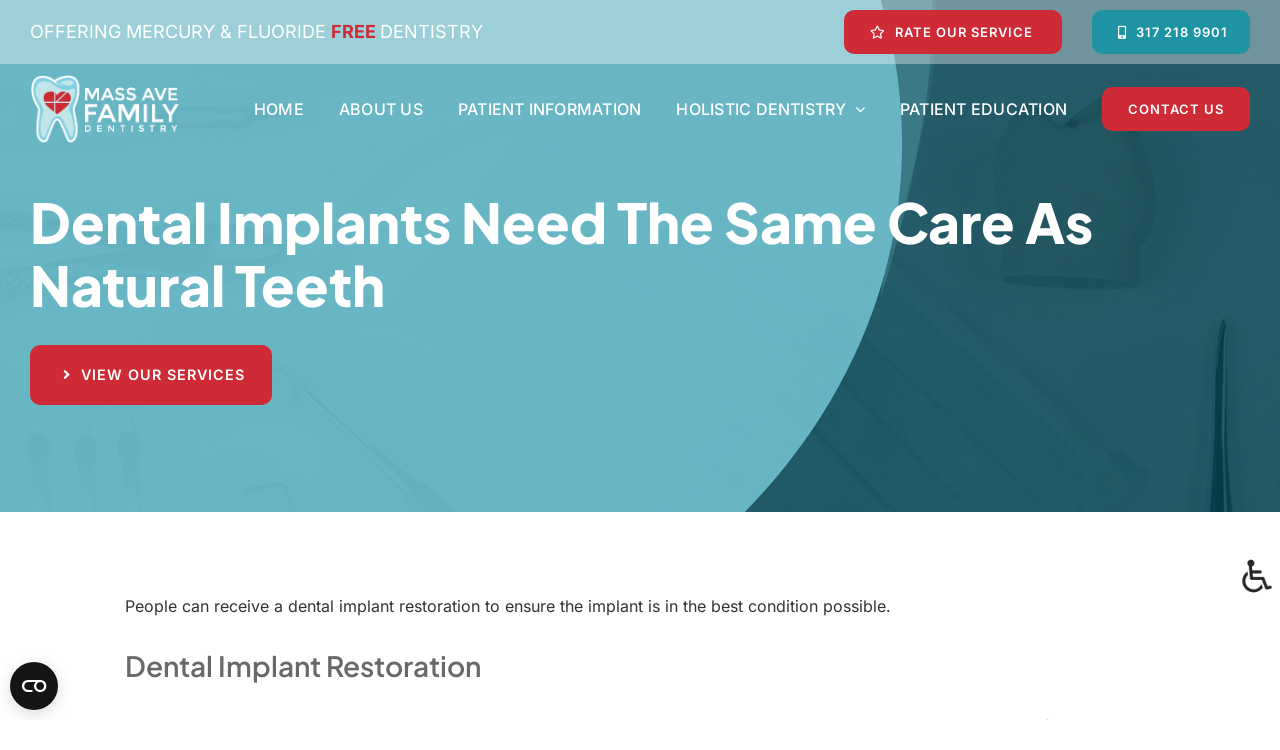

--- FILE ---
content_type: application/x-javascript
request_url: https://consent.cookiebot.com/logconsent.ashx?action=accept&nocache=1770024798011&dnt=false&clp=true&cls=true&clm=true&cbid=db1fac73-ab69-4084-9950-10efd270de01&cbt=none&ticket=&bulk=false&hasdata=true&method=implied&usercountry=US-39&referer=https%3A%2F%2Fholisticdentistindianapolis.com&rc=false
body_size: 229
content:
CookieConsent.setCookie("{stamp:%27cwkwQ2YP5pG+dp1Cw/Zf6ne79tP5YidB1v2NOJIpoB3uILbf+hCOPw==%27%2Cnecessary:true%2Cpreferences:true%2Cstatistics:true%2Cmarketing:true%2Cmethod:%27implied%27%2Cver:1%2Cutc:1770024798123%2Cregion:%27us-39%27}", new Date(1801560798123), '/', '', '');
if (typeof CookieConsent.removeBulkReset!='undefined') {CookieConsent.removeBulkReset();}
CookieConsent.userCountry = 'us-39';


--- FILE ---
content_type: application/x-javascript
request_url: https://consentcdn.cookiebot.com/consentconfig/db1fac73-ab69-4084-9950-10efd270de01/holisticdentistindianapolis.com/configuration.js
body_size: 216
content:
CookieConsent.configuration.tags.push({id:193040399,type:"script",tagID:"",innerHash:"",outerHash:"",tagHash:"6578027595775",url:"https://consent.cookiebot.com/uc.js",resolvedUrl:"https://consent.cookiebot.com/uc.js",cat:[1]});CookieConsent.configuration.tags.push({id:193040400,type:"script",tagID:"",innerHash:"",outerHash:"",tagHash:"16733973443771",url:"",resolvedUrl:"",cat:[3,5]});